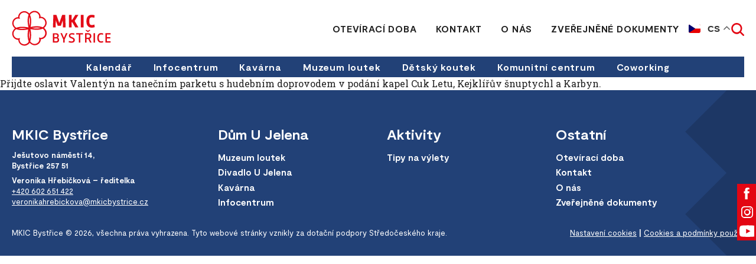

--- FILE ---
content_type: text/html; charset=UTF-8
request_url: https://visitbystrice.cz/event-location/benesov/
body_size: 8601
content:
<!DOCTYPE html>
<html lang="cs">

<head>
    <meta charset="utf-8">
    <meta name="viewport" content="width=device-width">
    <meta name="format-detection" content="telephone=no">

        <link rel="icon" type="image/svg+xml" href="https://visitbystrice.cz/wp-content/themes/mkic/favicons/favicon.svg">
    <link rel="icon" type="image/png" href="https://visitbystrice.cz/wp-content/themes/mkic/favicons/favicon.png">

    <link rel="preconnect" href="https://fonts.googleapis.com">
    <link rel="preconnect" href="https://fonts.gstatic.com" crossorigin />
    <link rel="preload" as="style" href="https://fonts.googleapis.com/css2?family=Roboto+Slab:wght@400;700&display=swap" />
    <link rel="stylesheet" href="https://fonts.googleapis.com/css2?family=Roboto+Slab:wght@400;700&display=swap" media="print" onload="this.media='all'" />
    <noscript>
        <link rel="stylesheet" href="https://fonts.googleapis.com/css2?family=Roboto+Slab:wght@400;700&display=swap" />
    </noscript>

    <title>Benešov &#8211; MKIC Bystřice</title>
<meta name='robots' content='max-image-preview:large' />
<link rel='dns-prefetch' href='//cdn.jsdelivr.net' />
<style id='wp-img-auto-sizes-contain-inline-css'>
img:is([sizes=auto i],[sizes^="auto," i]){contain-intrinsic-size:3000px 1500px}
/*# sourceURL=wp-img-auto-sizes-contain-inline-css */
</style>
<style id='wp-emoji-styles-inline-css'>

	img.wp-smiley, img.emoji {
		display: inline !important;
		border: none !important;
		box-shadow: none !important;
		height: 1em !important;
		width: 1em !important;
		margin: 0 0.07em !important;
		vertical-align: -0.1em !important;
		background: none !important;
		padding: 0 !important;
	}
/*# sourceURL=wp-emoji-styles-inline-css */
</style>
<link rel='stylesheet' id='wp-block-library-css' href='https://visitbystrice.cz/wp-includes/css/dist/block-library/style.min.css?ver=6.9' media='all' />
<style id='global-styles-inline-css'>
:root{--wp--preset--aspect-ratio--square: 1;--wp--preset--aspect-ratio--4-3: 4/3;--wp--preset--aspect-ratio--3-4: 3/4;--wp--preset--aspect-ratio--3-2: 3/2;--wp--preset--aspect-ratio--2-3: 2/3;--wp--preset--aspect-ratio--16-9: 16/9;--wp--preset--aspect-ratio--9-16: 9/16;--wp--preset--color--black: #000000;--wp--preset--color--cyan-bluish-gray: #abb8c3;--wp--preset--color--white: #ffffff;--wp--preset--color--pale-pink: #f78da7;--wp--preset--color--vivid-red: #cf2e2e;--wp--preset--color--luminous-vivid-orange: #ff6900;--wp--preset--color--luminous-vivid-amber: #fcb900;--wp--preset--color--light-green-cyan: #7bdcb5;--wp--preset--color--vivid-green-cyan: #00d084;--wp--preset--color--pale-cyan-blue: #8ed1fc;--wp--preset--color--vivid-cyan-blue: #0693e3;--wp--preset--color--vivid-purple: #9b51e0;--wp--preset--gradient--vivid-cyan-blue-to-vivid-purple: linear-gradient(135deg,rgb(6,147,227) 0%,rgb(155,81,224) 100%);--wp--preset--gradient--light-green-cyan-to-vivid-green-cyan: linear-gradient(135deg,rgb(122,220,180) 0%,rgb(0,208,130) 100%);--wp--preset--gradient--luminous-vivid-amber-to-luminous-vivid-orange: linear-gradient(135deg,rgb(252,185,0) 0%,rgb(255,105,0) 100%);--wp--preset--gradient--luminous-vivid-orange-to-vivid-red: linear-gradient(135deg,rgb(255,105,0) 0%,rgb(207,46,46) 100%);--wp--preset--gradient--very-light-gray-to-cyan-bluish-gray: linear-gradient(135deg,rgb(238,238,238) 0%,rgb(169,184,195) 100%);--wp--preset--gradient--cool-to-warm-spectrum: linear-gradient(135deg,rgb(74,234,220) 0%,rgb(151,120,209) 20%,rgb(207,42,186) 40%,rgb(238,44,130) 60%,rgb(251,105,98) 80%,rgb(254,248,76) 100%);--wp--preset--gradient--blush-light-purple: linear-gradient(135deg,rgb(255,206,236) 0%,rgb(152,150,240) 100%);--wp--preset--gradient--blush-bordeaux: linear-gradient(135deg,rgb(254,205,165) 0%,rgb(254,45,45) 50%,rgb(107,0,62) 100%);--wp--preset--gradient--luminous-dusk: linear-gradient(135deg,rgb(255,203,112) 0%,rgb(199,81,192) 50%,rgb(65,88,208) 100%);--wp--preset--gradient--pale-ocean: linear-gradient(135deg,rgb(255,245,203) 0%,rgb(182,227,212) 50%,rgb(51,167,181) 100%);--wp--preset--gradient--electric-grass: linear-gradient(135deg,rgb(202,248,128) 0%,rgb(113,206,126) 100%);--wp--preset--gradient--midnight: linear-gradient(135deg,rgb(2,3,129) 0%,rgb(40,116,252) 100%);--wp--preset--font-size--small: 13px;--wp--preset--font-size--medium: 20px;--wp--preset--font-size--large: 36px;--wp--preset--font-size--x-large: 42px;--wp--preset--spacing--20: 0.44rem;--wp--preset--spacing--30: 0.67rem;--wp--preset--spacing--40: 1rem;--wp--preset--spacing--50: 1.5rem;--wp--preset--spacing--60: 2.25rem;--wp--preset--spacing--70: 3.38rem;--wp--preset--spacing--80: 5.06rem;--wp--preset--shadow--natural: 6px 6px 9px rgba(0, 0, 0, 0.2);--wp--preset--shadow--deep: 12px 12px 50px rgba(0, 0, 0, 0.4);--wp--preset--shadow--sharp: 6px 6px 0px rgba(0, 0, 0, 0.2);--wp--preset--shadow--outlined: 6px 6px 0px -3px rgb(255, 255, 255), 6px 6px rgb(0, 0, 0);--wp--preset--shadow--crisp: 6px 6px 0px rgb(0, 0, 0);}:where(.is-layout-flex){gap: 0.5em;}:where(.is-layout-grid){gap: 0.5em;}body .is-layout-flex{display: flex;}.is-layout-flex{flex-wrap: wrap;align-items: center;}.is-layout-flex > :is(*, div){margin: 0;}body .is-layout-grid{display: grid;}.is-layout-grid > :is(*, div){margin: 0;}:where(.wp-block-columns.is-layout-flex){gap: 2em;}:where(.wp-block-columns.is-layout-grid){gap: 2em;}:where(.wp-block-post-template.is-layout-flex){gap: 1.25em;}:where(.wp-block-post-template.is-layout-grid){gap: 1.25em;}.has-black-color{color: var(--wp--preset--color--black) !important;}.has-cyan-bluish-gray-color{color: var(--wp--preset--color--cyan-bluish-gray) !important;}.has-white-color{color: var(--wp--preset--color--white) !important;}.has-pale-pink-color{color: var(--wp--preset--color--pale-pink) !important;}.has-vivid-red-color{color: var(--wp--preset--color--vivid-red) !important;}.has-luminous-vivid-orange-color{color: var(--wp--preset--color--luminous-vivid-orange) !important;}.has-luminous-vivid-amber-color{color: var(--wp--preset--color--luminous-vivid-amber) !important;}.has-light-green-cyan-color{color: var(--wp--preset--color--light-green-cyan) !important;}.has-vivid-green-cyan-color{color: var(--wp--preset--color--vivid-green-cyan) !important;}.has-pale-cyan-blue-color{color: var(--wp--preset--color--pale-cyan-blue) !important;}.has-vivid-cyan-blue-color{color: var(--wp--preset--color--vivid-cyan-blue) !important;}.has-vivid-purple-color{color: var(--wp--preset--color--vivid-purple) !important;}.has-black-background-color{background-color: var(--wp--preset--color--black) !important;}.has-cyan-bluish-gray-background-color{background-color: var(--wp--preset--color--cyan-bluish-gray) !important;}.has-white-background-color{background-color: var(--wp--preset--color--white) !important;}.has-pale-pink-background-color{background-color: var(--wp--preset--color--pale-pink) !important;}.has-vivid-red-background-color{background-color: var(--wp--preset--color--vivid-red) !important;}.has-luminous-vivid-orange-background-color{background-color: var(--wp--preset--color--luminous-vivid-orange) !important;}.has-luminous-vivid-amber-background-color{background-color: var(--wp--preset--color--luminous-vivid-amber) !important;}.has-light-green-cyan-background-color{background-color: var(--wp--preset--color--light-green-cyan) !important;}.has-vivid-green-cyan-background-color{background-color: var(--wp--preset--color--vivid-green-cyan) !important;}.has-pale-cyan-blue-background-color{background-color: var(--wp--preset--color--pale-cyan-blue) !important;}.has-vivid-cyan-blue-background-color{background-color: var(--wp--preset--color--vivid-cyan-blue) !important;}.has-vivid-purple-background-color{background-color: var(--wp--preset--color--vivid-purple) !important;}.has-black-border-color{border-color: var(--wp--preset--color--black) !important;}.has-cyan-bluish-gray-border-color{border-color: var(--wp--preset--color--cyan-bluish-gray) !important;}.has-white-border-color{border-color: var(--wp--preset--color--white) !important;}.has-pale-pink-border-color{border-color: var(--wp--preset--color--pale-pink) !important;}.has-vivid-red-border-color{border-color: var(--wp--preset--color--vivid-red) !important;}.has-luminous-vivid-orange-border-color{border-color: var(--wp--preset--color--luminous-vivid-orange) !important;}.has-luminous-vivid-amber-border-color{border-color: var(--wp--preset--color--luminous-vivid-amber) !important;}.has-light-green-cyan-border-color{border-color: var(--wp--preset--color--light-green-cyan) !important;}.has-vivid-green-cyan-border-color{border-color: var(--wp--preset--color--vivid-green-cyan) !important;}.has-pale-cyan-blue-border-color{border-color: var(--wp--preset--color--pale-cyan-blue) !important;}.has-vivid-cyan-blue-border-color{border-color: var(--wp--preset--color--vivid-cyan-blue) !important;}.has-vivid-purple-border-color{border-color: var(--wp--preset--color--vivid-purple) !important;}.has-vivid-cyan-blue-to-vivid-purple-gradient-background{background: var(--wp--preset--gradient--vivid-cyan-blue-to-vivid-purple) !important;}.has-light-green-cyan-to-vivid-green-cyan-gradient-background{background: var(--wp--preset--gradient--light-green-cyan-to-vivid-green-cyan) !important;}.has-luminous-vivid-amber-to-luminous-vivid-orange-gradient-background{background: var(--wp--preset--gradient--luminous-vivid-amber-to-luminous-vivid-orange) !important;}.has-luminous-vivid-orange-to-vivid-red-gradient-background{background: var(--wp--preset--gradient--luminous-vivid-orange-to-vivid-red) !important;}.has-very-light-gray-to-cyan-bluish-gray-gradient-background{background: var(--wp--preset--gradient--very-light-gray-to-cyan-bluish-gray) !important;}.has-cool-to-warm-spectrum-gradient-background{background: var(--wp--preset--gradient--cool-to-warm-spectrum) !important;}.has-blush-light-purple-gradient-background{background: var(--wp--preset--gradient--blush-light-purple) !important;}.has-blush-bordeaux-gradient-background{background: var(--wp--preset--gradient--blush-bordeaux) !important;}.has-luminous-dusk-gradient-background{background: var(--wp--preset--gradient--luminous-dusk) !important;}.has-pale-ocean-gradient-background{background: var(--wp--preset--gradient--pale-ocean) !important;}.has-electric-grass-gradient-background{background: var(--wp--preset--gradient--electric-grass) !important;}.has-midnight-gradient-background{background: var(--wp--preset--gradient--midnight) !important;}.has-small-font-size{font-size: var(--wp--preset--font-size--small) !important;}.has-medium-font-size{font-size: var(--wp--preset--font-size--medium) !important;}.has-large-font-size{font-size: var(--wp--preset--font-size--large) !important;}.has-x-large-font-size{font-size: var(--wp--preset--font-size--x-large) !important;}
/*# sourceURL=global-styles-inline-css */
</style>

<style id='classic-theme-styles-inline-css'>
/*! This file is auto-generated */
.wp-block-button__link{color:#fff;background-color:#32373c;border-radius:9999px;box-shadow:none;text-decoration:none;padding:calc(.667em + 2px) calc(1.333em + 2px);font-size:1.125em}.wp-block-file__button{background:#32373c;color:#fff;text-decoration:none}
/*# sourceURL=/wp-includes/css/classic-themes.min.css */
</style>
<link rel='stylesheet' id='lbwps-styles-photoswipe5-main-css' href='https://visitbystrice.cz/wp-content/plugins/lightbox-photoswipe/assets/ps5/styles/main.css?ver=5.1.6' media='all' />
<link rel='stylesheet' id='cff-css' href='https://visitbystrice.cz/wp-content/plugins/custom-facebook-feed-pro/assets/css/cff-style.min.css?ver=4.6.5' media='all' />
<link rel='stylesheet' id='main-style-css' href='https://visitbystrice.cz/wp-content/themes/mkic/css/style.css?ver=1732872637' media='all' />
<link rel='stylesheet' id='cookies-style-css' href='https://cdn.jsdelivr.net/gh/orestbida/cookieconsent@v3.0.0/dist/cookieconsent.css?ver=3.0.0' media='all' />
<link rel='stylesheet' id='cookies-custom-style-css' href='https://visitbystrice.cz/wp-content/themes/mkic/cookies/custom-styles.css?ver=1732872637' media='all' />
<script src="https://visitbystrice.cz/wp-includes/js/jquery/jquery.min.js?ver=3.7.1" id="jquery-core-js"></script>
<script src="https://visitbystrice.cz/wp-includes/js/jquery/jquery-migrate.min.js?ver=3.4.1" id="jquery-migrate-js"></script>
<script id="wpstg-global-js-extra">
var wpstg = {"nonce":"3feb147995"};
//# sourceURL=wpstg-global-js-extra
</script>
<script src="https://visitbystrice.cz/wp-content/plugins/wp-staging-pro/assets/js/dist/wpstg-blank-loader.min.js?ver=6.9" id="wpstg-global-js"></script>
<link rel="https://api.w.org/" href="https://visitbystrice.cz/wp-json/" /><link rel="alternate" title="JSON" type="application/json" href="https://visitbystrice.cz/wp-json/wp/v2/event-location/11" /><!-- Custom Facebook Feed JS vars -->
<script type="text/javascript">
var cffsiteurl = "https://visitbystrice.cz/wp-content/plugins";
var cffajaxurl = "https://visitbystrice.cz/wp-admin/admin-ajax.php";


var cfflinkhashtags = "false";
</script>

    <script>
window.dataLayer = window.dataLayer || [];
function gtag(){dataLayer.push(arguments);}

gtag('consent', 'default', {
    'ad_storage'              : 'denied',
    'analytics_storage'       : 'denied',
    'functionality_storage'   : 'denied',
    'security_storage'        : 'denied',
    'personalization_storage' : 'denied'
});
</script>

<!-- Google Tag Manager -->
<script>(function(w,d,s,l,i){w[l]=w[l]||[];w[l].push({'gtm.start':
new Date().getTime(),event:'gtm.js'});var f=d.getElementsByTagName(s)[0],
j=d.createElement(s),dl=l!='dataLayer'?'&l='+l:'';j.async=true;j.src=
'https://www.googletagmanager.com/gtm.js?id='+i+dl;f.parentNode.insertBefore(j,f);
})(window,document,'script','dataLayer','GTM-NZ93W99K');</script>
<!-- End Google Tag Manager -->

<script type="text/plain" data-category="analytics">
    gtag('consent', 'update', {
        'analytics_storage': 'granted'
    });
</script>

<script type="text/plain" data-category="marketing">
    gtag('consent', 'update', {
        'ad_storage': 'granted'
    });
</script>
</head>

<body class="archive tax-event-location term-benesov term-11 wp-theme-mkic custom-cookies-theme">

    <!-- Google Tag Manager (noscript) -->
<noscript><iframe src="https://www.googletagmanager.com/ns.html?id=GTM-W5LX3RB"
height="0" width="0" style="display:none;visibility:hidden"></iframe></noscript>
<!-- End Google Tag Manager (noscript) -->
    <div class="js-info-bar"></div>

    <header class="top-bar">
        <div class="top-bar__content content content--bigger">

                                        <a href="https://visitbystrice.cz" class="top-bar__logo">
                    <img src="https://visitbystrice.cz/wp-content/uploads/2023/08/logo.svg" class="attachment-full size-full" alt="" decoding="async" />                </a>
            
            <div class="top-bar__right">
                <ul class="top-bar__menu" role="menu">
                    <li id="menu-item-726" class="menu-item menu-item-type-post_type menu-item-object-page menu-item-726"><a href="https://visitbystrice.cz/otviraci-doba/">Otevírací doba</a></li>
<li id="menu-item-81" class="menu-item menu-item-type-post_type menu-item-object-page menu-item-81"><a href="https://visitbystrice.cz/kontakt/">Kontakt</a></li>
<li id="menu-item-716" class="menu-item menu-item-type-post_type menu-item-object-page menu-item-716"><a href="https://visitbystrice.cz/test-stranky/">O nás</a></li>
<li id="menu-item-3025" class="menu-item menu-item-type-post_type menu-item-object-page menu-item-3025"><a href="https://visitbystrice.cz/zverejnene-dokumenty/">Zveřejněné dokumenty</a></li>
                </ul>

                <div class="top-bar__languages-search">
                    
                    <div class="gtranslate_wrapper" id="gt-wrapper-74169339"></div>

                    <div class="top-bar__search js-open-search"></div>

                    <div class="top-bar__mobile-menu js-open-mobile-menu">
                        <div class="top-bar__mobile-menu-text">Menu</div>
                        <div class="top-bar__hamburger"><span></span><span></span><span></span></div>
                    </div>
                </div>

            </div>
        </div>

        <form role="search" method="GET" class="search-form js-search" action="https://visitbystrice.cz/">
            <div class="content content--bigger">
                <div class="search-form__inputs">
                    <input type="search" name="s" class="search-form__input" placeholder="Hledaný výraz..." value="" id="search-input" required>
                    <button type="submit" class="search-form__button">Vyhledat</button>
                </div>
            </div>
        </form>

    </header>

    <div class="sub-menu">
        <div class="content content--bigger">
            <ul class="sub-menu__menu" role="menu">
                <li id="menu-item-891" class="menu-item menu-item-type-post_type_archive menu-item-object-events menu-item-891"><a href="https://visitbystrice.cz/events/">Kalendář</a></li>
<li id="menu-item-36" class="menu-item menu-item-type-post_type menu-item-object-page menu-item-36"><a href="https://visitbystrice.cz/infocentrum/">Infocentrum</a></li>
<li id="menu-item-37" class="menu-item menu-item-type-post_type menu-item-object-page menu-item-37"><a href="https://visitbystrice.cz/kavarna/">Kavárna</a></li>
<li id="menu-item-39" class="menu-item menu-item-type-post_type menu-item-object-page menu-item-39"><a href="https://visitbystrice.cz/muzeum-loutek/">Muzeum loutek</a></li>
<li id="menu-item-890" class="menu-item menu-item-type-post_type menu-item-object-page menu-item-890"><a href="https://visitbystrice.cz/detsky-koutek/">Dětský koutek</a></li>
<li id="menu-item-1955" class="menu-item menu-item-type-post_type menu-item-object-page menu-item-1955"><a href="https://visitbystrice.cz/komunitni-centrum/">Komunitní centrum</a></li>
<li id="menu-item-3701" class="menu-item menu-item-type-post_type menu-item-object-page menu-item-3701"><a href="https://visitbystrice.cz/coworking/">Coworking</a></li>
            </ul>
        </div>
    </div>

    <div class="mobile-menu js-mobile-menu">
        <div class="mobile-menu__content-wrapper">
            <div class="mobile-menu__close js-close-mobile-menu"></div>

            <ul class="mobile-menu__menu" role="menu">
                <li class="menu-item menu-item-type-post_type menu-item-object-page menu-item-726"><a href="https://visitbystrice.cz/otviraci-doba/">Otevírací doba</a></li>
<li class="menu-item menu-item-type-post_type menu-item-object-page menu-item-81"><a href="https://visitbystrice.cz/kontakt/">Kontakt</a></li>
<li class="menu-item menu-item-type-post_type menu-item-object-page menu-item-716"><a href="https://visitbystrice.cz/test-stranky/">O nás</a></li>
<li class="menu-item menu-item-type-post_type menu-item-object-page menu-item-3025"><a href="https://visitbystrice.cz/zverejnene-dokumenty/">Zveřejněné dokumenty</a></li>
            </ul>

        </div>
    </div>
    <main class="main">

        <p>Přijdte oslavit Valent&yacute;n na tanečn&iacute;m parketu s&nbsp;hudebn&iacute;m doprovodem v&nbsp;pod&aacute;n&iacute; kapel Cuk Letu, Kejkl&iacute;řův &scaron;nuptychl a&nbsp;Karbyn.</p>

    </main>

		<footer class="footer pattern-right">
			<div class="footer__top">
				<div class="content content--regular">

					<div class="footer__columns">

																			<div class="footer__column">
								<h6 class="footer__title">MKIC Bystřice</h6>
<p>Ješutovo náměstí 14,<br />
Bystřice 257&nbsp;51</p>
<p>Veronika Hřebíčková &#8211; ředitelka<br />
<a href="tel:+420602651422">+420&nbsp;602&nbsp;651&nbsp;422</a><br />
<a href="mailto:veronikahrebickova@mkicbystrice.cz">veronikahrebickova@mkicbystrice.cz</a></p>
							</div>
						
						<div class="footer__menu"><h6 class="footer__title">Dům U Jelena</h6><ul role="menu"><li id="menu-item-78" class="menu-item menu-item-type-post_type menu-item-object-page menu-item-78"><a href="https://visitbystrice.cz/muzeum-loutek/">Muzeum loutek</a></li>
<li id="menu-item-712" class="menu-item menu-item-type-post_type menu-item-object-page menu-item-712"><a href="https://visitbystrice.cz/divadlo-u-jelena/">Divadlo U&nbsp;Jelena</a></li>
<li id="menu-item-713" class="menu-item menu-item-type-post_type menu-item-object-page menu-item-713"><a href="https://visitbystrice.cz/kavarna/">Kavárna</a></li>
<li id="menu-item-714" class="menu-item menu-item-type-post_type menu-item-object-page menu-item-714"><a href="https://visitbystrice.cz/infocentrum/">Infocentrum</a></li>
</ul></div><div class="footer__menu"><h6 class="footer__title">Aktivity</h6><ul role="menu"><li id="menu-item-715" class="menu-item menu-item-type-post_type menu-item-object-page menu-item-715"><a href="https://visitbystrice.cz/tipy-na-vylety/">Tipy na výlety</a></li>
</ul></div><div class="footer__menu"><h6 class="footer__title">Ostatní</h6><ul role="menu"><li class="menu-item menu-item-type-post_type menu-item-object-page menu-item-726"><a href="https://visitbystrice.cz/otviraci-doba/">Otevírací doba</a></li>
<li class="menu-item menu-item-type-post_type menu-item-object-page menu-item-81"><a href="https://visitbystrice.cz/kontakt/">Kontakt</a></li>
<li class="menu-item menu-item-type-post_type menu-item-object-page menu-item-716"><a href="https://visitbystrice.cz/test-stranky/">O nás</a></li>
<li class="menu-item menu-item-type-post_type menu-item-object-page menu-item-3025"><a href="https://visitbystrice.cz/zverejnene-dokumenty/">Zveřejněné dokumenty</a></li>
</ul></div>
					</div>

				</div>
			</div>

			<div class="footer__bottom">
				<div class="content content--regular">
																<p class="footer__copyright">MKIC Bystřice © 2026, všechna práva vyhrazena. Tyto webové stránky vznikly za dotační podpory Středočeského kraje.</p>
					
											    <div class="footer__links">
        <p>
            <a href="#" data-cc="show-preferencesModal">Nastavení cookies</a>
             | <a href="https://visitbystrice.cz/cookies-a-podminky-pouziti/">Cookies a podmínky použití</a>        </p>
    </div>
    									</div>
			</div>
		</footer>

							<div class="socials">

									<a href="https://www.facebook.com/hashtag/mkicbystrice" title="Sledujte nás na Facebooku" target="_blank" class="socials__social socials__social--facebook">
						<svg xmlns="http://www.w3.org/2000/svg" width="10" height="21">
							<path fill="var(--svg-color)" fill-rule="evenodd" d="M9.81 6.538H6.651V4.441c0-.788.516-.972.879-.972h2.229V.7L6.689.4C3.282.4 2.506 2.577 2.506 4.23v2.308H.536v3.567h1.97v10.096h4.145V10.105h2.797l.362-3.567Z" />
						</svg>
					</a>
				
									<a href="https://www.instagram.com/explore/search/keyword/?q=%23mkicbystrice" title="Mrkejte na náš instáč" target="_blank" class="socials__social socials__social--instagram">
						<svg xmlns="http://www.w3.org/2000/svg" width="21" height="20">
							<path fill="var(--svg-color)" fill-rule="evenodd" d="M19.259 18.383a5.717 5.717 0 0 1-3.899 1.569H6.829c-1.649 0-3.097-.523-4.184-1.569C1.519 17.297.956 15.809.956 14.79V5.832C.956 2.332 3.289 0 6.789 0h8.971c1.005 0 2.494.562 3.54 1.649 1.046 1.045 1.609 2.494 1.609 4.183v8.287c0 1.73-.563 3.218-1.65 4.264Zm-.12-12.551c0-1.166-.403-2.172-.609-2.896-1.202-.724-2.207-1.086-3.414-1.086H6.829c-1.207 0-2.253.362-2.936 1.046-.725.724-1.087 1.729-1.087 2.936v8.958c0 .536.362 1.542 1.087 2.77.724.179 1.729.542 2.936.542h8.531c.882 0 1.888-.363 2.612-.542.724-1.188 1.167-2.194 1.167-3.441V5.832Zm-2.856 0a1.166 1.166 0 0 1-1.167-1.166c0-.456.522-1.167 1.167-1.167.644 0 1.166.711 1.166 1.167 0 .644-.522 1.166-1.166 1.166ZM10.932 15.84c-2.172 0-5.149-3.049-5.149-5.905 0-2.145 2.333-5.149 5.149-5.149s5.878 2.333 5.878 5.149-3.022 5.905-5.878 5.905Zm0-9.203a3.313 3.313 0 0 0-3.298 3.298 3.313 3.313 0 0 0 3.298 3.299 3.313 3.313 0 0 0 3.299-3.299 3.313 3.313 0 0 0-3.299-3.298Z" />
						</svg>
					</a>
				
				
									<a href="https://www.youtube.com/@mkicbystrice1224" title="YouTube kanál" target="_blank" class="socials__social socials__social--youtube">
						<svg xmlns="http://www.w3.org/2000/svg" width="29" height="20">
							<path fill="var(--svg-color)" fill-rule="evenodd" d="M28.162 3.426A3.494 3.494 0 0 0 25.703.951C23.534.365 14.837.365 14.837.365S6.139.365 3.97.951a3.494 3.494 0 0 0-2.459 2.475C.93 5.61.93 10.166.93 10.166s0 4.556.581 6.74c.32 1.204 1.262 2.294 2.459 2.436 2.169.585 10.867.585 10.867.585s8.697 0 10.866-.585c1.197-.142 2.139-1.232 2.459-2.436.581-2.184.581-6.74.581-6.74s0-4.556-.581-6.74Zm-16.17 10.876V6.29l7.269 3.876-7.269 4.136Z" />
						</svg>
					</a>
				
			</div>
		
		<script type="speculationrules">
{"prefetch":[{"source":"document","where":{"and":[{"href_matches":"/*"},{"not":{"href_matches":["/wp-*.php","/wp-admin/*","/wp-content/uploads/*","/wp-content/*","/wp-content/plugins/*","/wp-content/themes/mkic/*","/*\\?(.+)"]}},{"not":{"selector_matches":"a[rel~=\"nofollow\"]"}},{"not":{"selector_matches":".no-prefetch, .no-prefetch a"}}]},"eagerness":"conservative"}]}
</script>
<script id="lbwps-photoswipe5-js-extra">
var lbwpsOptions = {"label_facebook":"Sd\u00edlet na Facebooku","label_twitter":"Sd\u00edlet na Twitteru","label_pinterest":"P\u0159ipnout na Pintereset","label_download":"St\u00e1hnout obr\u00e1zek","label_copyurl":"Kop\u00edrovat URL obr\u00e1zku","label_ui_close":"Zav\u0159\u00edt [Esc]","label_ui_zoom":"P\u0159ibl\u00ed\u017eit","label_ui_prev":"P\u0159edchoz\u00ed [\u2190]","label_ui_next":"N\u00e1sleduj\u00edc\u00ed [\u2192]","label_ui_error":"The image cannot be loaded","label_ui_fullscreen":"Toggle fullscreen [F]","share_facebook":"1","share_twitter":"1","share_pinterest":"1","share_download":"1","share_direct":"0","share_copyurl":"0","close_on_drag":"1","history":"1","show_counter":"1","show_fullscreen":"1","show_zoom":"1","show_caption":"1","loop":"1","pinchtoclose":"1","taptotoggle":"1","close_on_click":"1","fulldesktop":"0","use_alt":"0","usecaption":"1","desktop_slider":"1","share_custom_label":"","share_custom_link":"","wheelmode":"zoom","spacing":"12","idletime":"4000","hide_scrollbars":"1","caption_type":"overlay","bg_opacity":"100","padding_left":"0","padding_top":"0","padding_right":"0","padding_bottom":"0"};
//# sourceURL=lbwps-photoswipe5-js-extra
</script>
<script type="module" src="https://visitbystrice.cz/wp-content/plugins/lightbox-photoswipe/assets/ps5/frontend.min.js?ver=5.1.6"></script><script id="cffscripts-js-extra">
var cffOptions = {"placeholder":"https://visitbystrice.cz/wp-content/plugins/custom-facebook-feed-pro/assets/img/placeholder.png","resized_url":"https://visitbystrice.cz/wp-content/uploads/sb-facebook-feed-images/","nonce":"e78bf11b25"};
//# sourceURL=cffscripts-js-extra
</script>
<script src="https://visitbystrice.cz/wp-content/plugins/custom-facebook-feed-pro/assets/js/cff-scripts.min.js?ver=4.6.5" id="cffscripts-js"></script>
<script id="main-script-js-extra">
var ajax_stuff = {"ajaxurl":"https://visitbystrice.cz/wp-admin/admin-ajax.php"};
//# sourceURL=main-script-js-extra
</script>
<script src="https://visitbystrice.cz/wp-content/themes/mkic/js/main.js?ver=1732872637" id="main-script-js"></script>
<script id="cookies-config-js-extra">
var url = {"templateUrl":"https://visitbystrice.cz/wp-content/themes/mkic/cookies","domainName":"visitbystrice.cz","cookiesPage":"https://visitbystrice.cz/cookies-a-podminky-pouziti/"};
//# sourceURL=cookies-config-js-extra
</script>
<script type="module" src="https://visitbystrice.cz/wp-content/themes/mkic/cookies/cookieconsent-config.js?ver=1732872637" id="cookies-config"></script>
<script id="gt_widget_script_74169339-js-before">
window.gtranslateSettings = /* document.write */ window.gtranslateSettings || {};window.gtranslateSettings['74169339'] = {"default_language":"cs","languages":["cs","en","fr","de","it","ru","es"],"url_structure":"none","detect_browser_language":1,"flag_style":"2d","wrapper_selector":"#gt-wrapper-74169339","alt_flags":[],"float_switcher_open_direction":"bottom","switcher_horizontal_position":"inline","flags_location":"\/wp-content\/plugins\/gtranslate\/flags\/"};
//# sourceURL=gt_widget_script_74169339-js-before
</script><script src="https://visitbystrice.cz/wp-content/plugins/gtranslate/js/float.js?ver=6.9" data-no-optimize="1" data-no-minify="1" data-gt-orig-url="/event-location/benesov/" data-gt-orig-domain="visitbystrice.cz" data-gt-widget-id="74169339" defer></script><script id="wp-emoji-settings" type="application/json">
{"baseUrl":"https://s.w.org/images/core/emoji/17.0.2/72x72/","ext":".png","svgUrl":"https://s.w.org/images/core/emoji/17.0.2/svg/","svgExt":".svg","source":{"concatemoji":"https://visitbystrice.cz/wp-includes/js/wp-emoji-release.min.js?ver=6.9"}}
</script>
<script type="module">
/*! This file is auto-generated */
const a=JSON.parse(document.getElementById("wp-emoji-settings").textContent),o=(window._wpemojiSettings=a,"wpEmojiSettingsSupports"),s=["flag","emoji"];function i(e){try{var t={supportTests:e,timestamp:(new Date).valueOf()};sessionStorage.setItem(o,JSON.stringify(t))}catch(e){}}function c(e,t,n){e.clearRect(0,0,e.canvas.width,e.canvas.height),e.fillText(t,0,0);t=new Uint32Array(e.getImageData(0,0,e.canvas.width,e.canvas.height).data);e.clearRect(0,0,e.canvas.width,e.canvas.height),e.fillText(n,0,0);const a=new Uint32Array(e.getImageData(0,0,e.canvas.width,e.canvas.height).data);return t.every((e,t)=>e===a[t])}function p(e,t){e.clearRect(0,0,e.canvas.width,e.canvas.height),e.fillText(t,0,0);var n=e.getImageData(16,16,1,1);for(let e=0;e<n.data.length;e++)if(0!==n.data[e])return!1;return!0}function u(e,t,n,a){switch(t){case"flag":return n(e,"\ud83c\udff3\ufe0f\u200d\u26a7\ufe0f","\ud83c\udff3\ufe0f\u200b\u26a7\ufe0f")?!1:!n(e,"\ud83c\udde8\ud83c\uddf6","\ud83c\udde8\u200b\ud83c\uddf6")&&!n(e,"\ud83c\udff4\udb40\udc67\udb40\udc62\udb40\udc65\udb40\udc6e\udb40\udc67\udb40\udc7f","\ud83c\udff4\u200b\udb40\udc67\u200b\udb40\udc62\u200b\udb40\udc65\u200b\udb40\udc6e\u200b\udb40\udc67\u200b\udb40\udc7f");case"emoji":return!a(e,"\ud83e\u1fac8")}return!1}function f(e,t,n,a){let r;const o=(r="undefined"!=typeof WorkerGlobalScope&&self instanceof WorkerGlobalScope?new OffscreenCanvas(300,150):document.createElement("canvas")).getContext("2d",{willReadFrequently:!0}),s=(o.textBaseline="top",o.font="600 32px Arial",{});return e.forEach(e=>{s[e]=t(o,e,n,a)}),s}function r(e){var t=document.createElement("script");t.src=e,t.defer=!0,document.head.appendChild(t)}a.supports={everything:!0,everythingExceptFlag:!0},new Promise(t=>{let n=function(){try{var e=JSON.parse(sessionStorage.getItem(o));if("object"==typeof e&&"number"==typeof e.timestamp&&(new Date).valueOf()<e.timestamp+604800&&"object"==typeof e.supportTests)return e.supportTests}catch(e){}return null}();if(!n){if("undefined"!=typeof Worker&&"undefined"!=typeof OffscreenCanvas&&"undefined"!=typeof URL&&URL.createObjectURL&&"undefined"!=typeof Blob)try{var e="postMessage("+f.toString()+"("+[JSON.stringify(s),u.toString(),c.toString(),p.toString()].join(",")+"));",a=new Blob([e],{type:"text/javascript"});const r=new Worker(URL.createObjectURL(a),{name:"wpTestEmojiSupports"});return void(r.onmessage=e=>{i(n=e.data),r.terminate(),t(n)})}catch(e){}i(n=f(s,u,c,p))}t(n)}).then(e=>{for(const n in e)a.supports[n]=e[n],a.supports.everything=a.supports.everything&&a.supports[n],"flag"!==n&&(a.supports.everythingExceptFlag=a.supports.everythingExceptFlag&&a.supports[n]);var t;a.supports.everythingExceptFlag=a.supports.everythingExceptFlag&&!a.supports.flag,a.supports.everything||((t=a.source||{}).concatemoji?r(t.concatemoji):t.wpemoji&&t.twemoji&&(r(t.twemoji),r(t.wpemoji)))});
//# sourceURL=https://visitbystrice.cz/wp-includes/js/wp-emoji-loader.min.js
</script>

		
		</body>

		</html>

--- FILE ---
content_type: image/svg+xml
request_url: https://visitbystrice.cz/wp-content/themes/mkic/img/svg/pattern.svg
body_size: 203
content:
<svg xmlns="http://www.w3.org/2000/svg" width="359" height="839"><path fill-rule="evenodd" d="M.436 210.69 210.459.952V.589L358.698.428l-.33 837.892-148.239-.128.001-.364L.271 628.256l209.15-208.865L.436 210.69Z" opacity=".15"/></svg>

--- FILE ---
content_type: text/javascript
request_url: https://visitbystrice.cz/wp-content/themes/mkic/js/main.js?ver=1732872637
body_size: 2901
content:
/* ------------------- */
/* --- Scrollování --- */
/* ------------------- */

const currURL = window.location.href.split("#")[0];
let link = document.querySelectorAll('a[href*="#"]:not([href="#"]):not(.js-no-scroll)');

for (let i = 0; i < link.length; i++) {
  link[i].addEventListener("click", function (e) {
    let url = this.href.split("#")[0];

    if (currURL == url) {
      e.preventDefault();

      let target = this.hash.split("#")[1];
      target = document.getElementById(target);

      if (target) {
        let posY = target.getBoundingClientRect().top + window.scrollY;
        scrollToSmoothly(posY, 0);
      }
    }
  });
}

function scrollToSmoothly(pos, time) {
var currentPos = window.pageYOffset;
var start = null;
if (time == null) time = 500;
(pos = +pos), (time = +time);
window.requestAnimationFrame(function step(currentTime) {
    start = !start ? currentTime : start;
    var progress = currentTime - start;
    if (currentPos < pos) {
    window.scrollTo({
        top: ((pos - currentPos) * progress) / time + currentPos,
        left: 0,
        behavior: "smooth",
    });
    } else {
    window.scrollTo({
        top: currentPos - ((currentPos - pos) * progress) / time,
        left: 0,
        behavior: "smooth",
    });
    }

    if (progress < time) {
        window.requestAnimationFrame(step);
    } else {
        window.scrollTo({
            top: pos,
            left: 0,
            behavior: "smooth"
        });
    }
});
}



// /* ---------------- */
// /* --- Parallax --- */
// /* ---------------- */
//
// var options = {
//   rootMargin: "50px 0px",
//   treshold: 0,
// };
//
// var parallaxObserver = new IntersectionObserver((entries) => {
//   entries.forEach((entry) => {
//
//     const section = entry.target;
//
//     if (entry.isIntersecting) {
//
//
//       let parallaxElements = section.querySelectorAll(".js-parallax");
//
//       function parallax() {
//         for (let i = 0; i < parallaxElements.length; i++) {
//           const el = parallaxElements[i];
//           const speed = el.getAttribute("data-speed");
//           const direction = el.getAttribute("data-direction");
//
//           animationLoop(el, speed, direction);
//         }
//       }
//
//       function animationLoop(el, speed, direction) {
//         let elPos = el.getBoundingClientRect().top;
//         let difference = 0 - elPos;
//
//         if (direction !== null) {
//           el.style.transform = `translate3d(${elPos * speed}px, 0px, 0px)`;
//         } else {
//           el.style.transform = `translate3d(0px, ${elPos * speed}px, 0px)`;
//         }
//         elPos += difference;
//
//       }
//
//       document.addEventListener("scroll", parallax);
//
//       parallax();
//
//     }
//   });
// }, options);
//
// var parallaxSections = document.querySelectorAll(".js-parallax-wrapper");
// parallaxSections.forEach((el) => {
//   parallaxObserver.observe(el);
// });



// /* -------------- */
// /* --- Splide --- */
// /* -------------- */
//
// document.addEventListener("DOMContentLoaded", function () {
//
//   // Hero
//   let name = ".js-gallery";
//   if (document.querySelector(name) != null) {
//     var sliderSplide = new Splide(name, {
//       type: "loop",
//       // perPage: 1,
//       speed: 1000,
//       arrows: true,
//       pagination: false,
//       updateOnMove: true,
//       drag: "free",
//       snap: true,
//       focus: "center",
//       //   autoWidth: true,
//       trimSpace: false,
//       autoplay: true,
//       autoWidth: true,
//       // height: '60rem',
//     });
//     sliderSplide.mount();
//   }
//
// });
//
//
//
//
// /* ---------------------- */
// /* --- Animace prvnků --- */
// /* ---------------------- */
//
// let animationItems = document.querySelectorAll('.js-show-items__item, .js-show-items');
//
// // Skrytí všech prvků
// animationItems.forEach((element) => {
//
//     element.style.transitionDuration = '0s';
//     element.classList.add('hidden');
//     element.style.transitionDuration = '';
//
// })
//
// function showHiddenItems() {
//
//     let itemsObserver = new IntersectionObserver((entries, observer) => {
//         entries.forEach(entry => {
//
//             if (entry.isIntersecting) {
//
//
//                 let children = entry.target.querySelectorAll('.js-show-items__item')
//
//                 if (children.length > 0) {
//
//                     let n = 1
//                     for (let i = 0; i < children.length; i++) {
//                         n++
//
//                         function showItems() {
//                             interval = setInterval(function () {
//                                 children[i].classList.remove('hidden')
//                                 // children[i].classList.add('visible')
//                             }, n * 200)
//                         }
//                         showItems()
//
//                     }
//
//                     // Unobserve již zobrazený element
//                     itemsObserver.unobserve(entry.target)
//
//                 } else {
//
//                     // entry.target.classList.add('visible')
//
//                 }
//
//                 entry.target.classList.remove('hidden')
//             }
//
//         })
//     }, { rootMargin: "-50px 0px", treshold: 0.15, })
//
//     document.querySelectorAll('.js-show-items').forEach(el => {
//         itemsObserver.observe(el)
//     })
//
// }
//
// showHiddenItems();


/* ------------------- */
/* --- Mobile MENU --- */
/* ------------------- */

const openMenuBtn = document.querySelector('.js-open-mobile-menu');
const closeMenuBtn = document.querySelector('.js-close-mobile-menu');
const mobileMenu = document.querySelector('.js-mobile-menu');

if (mobileMenu != null) {

    openMenuBtn.addEventListener('click', function() {

        mobileMenu.classList.add('visible');
        openMenuBtn.classList.add('active');

    });

    closeMenuBtn.addEventListener('click', function() {

        mobileMenu.classList.remove('visible');
        openMenuBtn.classList.remove('active');

    });

    let allMenuItems = mobileMenu.querySelectorAll('a');
    for (var i = 0; i < allMenuItems.length; i++) {
        allMenuItems[i].addEventListener('click', () => {
            mobileMenu.classList.remove('visible');
            openMenuBtn.classList.remove('active');
        })
    }

    // Po kliknutí na položku menu
    let menuItems = mobileMenu.querySelectorAll('.menu-item-has-children');


    for (var i = 0; i < menuItems.length; i++) {

        // Přidá ovládací prvek
        let el = document.createElement('span');
        el.classList.add('open-submenu');
        menuItems[i].append(el);

        el.addEventListener('click', (item) => {

            item.target.classList.toggle('active');

            let submenu = item.target.parentElement.querySelector('.sub-menu');
            let elHeight = submenu.scrollHeight;

            if (submenu.classList.contains('visible'))
            {
                submenu.classList.toggle('visible');
                setTimeout(function() {
                    submenu.style.height = 0;
                }, 50);
            }
            else
            {
                submenu.style.height = elHeight + 'px';
                setTimeout(function() {
                    submenu.classList.toggle('visible');
                }, 50);
            }

        });
    }

}





// /* ---------------- */
// /* --- Parallax --- */
// /* ---------------- */
//
// var options = {
//   rootMargin: "50px 0px",
//   treshold: 0,
// };
//
// var parallaxObserver = new IntersectionObserver((entries) => {
//   entries.forEach((entry) => {
//
//     const section = entry.target;
//
//     if (entry.isIntersecting) {
//
//
//       let parallaxElements = section.querySelectorAll(".js-parallax");
//
//       function parallax() {
//         for (let i = 0; i < parallaxElements.length; i++) {
//           const el = parallaxElements[i];
//           const speed = el.getAttribute("data-speed");
//           const direction = el.getAttribute("data-direction");
//
//           animationLoop(el, speed, direction);
//         }
//       }
//
//       function animationLoop(el, speed, direction) {
//         let elPos = el.getBoundingClientRect().top;
//         let difference = 0 - elPos;
//
//         if (direction !== null) {
//           el.style.transform = `translate3d(${elPos * speed}px, 0px, 0px)`;
//         } else {
//           el.style.transform = `translate3d(0px, ${elPos * speed}px, 0px)`;
//         }
//         elPos += difference;
//
//       }
//
//       document.addEventListener("scroll", parallax);
//
//       parallax();
//
//     }
//   });
// }, options);
//
// var parallaxSections = document.querySelectorAll(".js-parallax-wrapper");
// parallaxSections.forEach((el) => {
//   parallaxObserver.observe(el);
// });


/* ------------------- */
/* --- Vyhledávání --- */
/* ------------------- */

const openSearch = document.querySelector('.js-open-search');
if (openSearch !== null) {

    const search = document.querySelector('.js-search');
    // const closeSearchButton = document.querySelector('.js-close-search');

    // Otevření vyhledávání
    openSearch.addEventListener('click', () => {
        openSearch.classList.toggle('active');
        search.classList.toggle('visible');

        setTimeout(function(){
            document.getElementById('search-input').focus();
        }, 200);

    })

    // Zavřít vyhledivání při kliknutí na křížek
    // closeSearchButton.addEventListener('click', closeSearch);

    // Zavře vyhledávání při stisknutí ESC
    document.addEventListener('keydown', (event) => {
        if (search.classList.contains('visible')) {
            if (event.key === 'Escape') {
                closeSearch();
            }
        }
    })

    function closeSearch() {
        openSearch.classList.remove('active');
        search.classList.remove('visible');
    };
}




/* -------------------------- */
/* --- Důležité informace --- */
/* -------------------------- */

const infoWrapper = document.querySelector('.js-info-bar');

async function getImportantMessage() {

    const data = new FormData();
    data.append( 'action', 'top_bar_info' );
    const params = new URLSearchParams(data); // Důležité

    let response = await fetch(ajax_stuff.ajaxurl, {
        method     : 'POST',
        cache      : 'no-cache',
        credentials: 'same-origin',
        headers    : {
         'Content-Type' : 'application/x-www-form-urlencoded', // Důležité
         'Cache-Control': 'no-cache',
        },
        body: params
    })

    if (response.status === 200) { // Odpověď ze serveru OK

        let data = await response.json(); // Data

        if (data.status == true) { // Pouze pokud je to aktivní

            infoWrapper.innerHTML = data.html;

            const infoContent = document.querySelector('.js-info-bar-content');

            let elHeight = infoContent.offsetHeight;

            infoWrapper.style.height = "calc(2rem + " + elHeight + "px)";
            setTimeout(function () {
                infoContent.classList.toggle("visible");
            }, 300);

        }

    }

};

getImportantMessage();


--- FILE ---
content_type: image/svg+xml
request_url: https://visitbystrice.cz/wp-content/uploads/2023/08/logo.svg
body_size: 2167
content:
<?xml version="1.0" encoding="utf-8"?>
<!-- Generator: Adobe Illustrator 26.0.1, SVG Export Plug-In . SVG Version: 6.00 Build 0)  -->
<svg version="1.1" id="Vrstva_1" xmlns="http://www.w3.org/2000/svg" xmlns:xlink="http://www.w3.org/1999/xlink" x="0px" y="0px"
	 viewBox="0 0 239.6 85" style="enable-background:new 0 0 239.6 85;" xml:space="preserve">
<style type="text/css">
	.st0{fill:#E30B17;}
</style>
<g>
	<path class="st0" d="M79.1,40.3c8-8.6,3.9-17.5,0.6-21c-3.8-4.1-8.1-4.6-10.6-4.5c0.1-2.6-0.6-6.8-4.8-10.5
		c-3.5-3.2-12.5-7-20.9,1.2c-0.3,0.3-0.8,0.9-1.4,1.7c-0.5-0.7-0.9-1.1-1.2-1.3c-8.6-8-17.5-3.9-21-0.7c-4.1,3.8-4.6,8.1-4.5,10.6
		c-2.5-0.1-6.8,0.6-10.5,4.7c-3.2,3.5-7,12.5,1.1,20.9c0.3,0.3,0.9,0.8,1.8,1.5c-1.2,0.8-1.9,1.4-2.2,1.8c-8,8.6-3.8,17.5-0.5,21
		c3.8,4.1,8.1,4.6,10.7,4.4c-0.1,2.6,0.6,6.8,4.8,10.5c2,1.7,5.6,3.7,9.9,3.7c3.4,0,7.3-1.3,11.1-4.9c0.3-0.3,0.8-1,1.4-2.1
		c0.5,0.7,1,1.2,1.3,1.4c3.7,3.4,7.4,4.6,10.8,4.6c4.5,0,8.2-2.2,10.2-4c4.1-3.8,4.6-8.1,4.5-10.6c2.6,0.1,6.8-0.6,10.5-4.8h0
		c3.1-3.5,7-12.5-1.2-20.9c-0.3-0.3-0.7-0.7-1.4-1.2C78.2,41.2,78.8,40.6,79.1,40.3z M8.1,39.3c-6.5-6.8-3.5-13.8-1-16.6
		C9.9,19.6,13,19,14.9,19c1,0,1.7,0.2,1.8,0.2l2.8,0.8l-0.8-2.8c0-0.1-1.5-5.2,3.3-9.7c2.7-2.6,9.8-5.7,16.6,0.7
		c0.5,0.5,1.1,1.2,1.7,2.2c-2.1,5-3.9,14.3-0.3,30C25,37.5,16,39.1,10.9,41.2C9.2,40.3,8.4,39.5,8.1,39.3z M42.4,36.7
		c-2-10.3-1.5-17.3-0.3-21.8C43.4,19.6,44,26.8,42.4,36.7z M42.1,48.3c1.6,8.8,1.1,15.5,0.1,20.3C41.1,63.9,40.7,57.2,42.1,48.3z
		 M35.5,42.8c-9,1.6-15.3,1.2-19.5,0.2C20.5,41.9,27,41.6,35.5,42.8z M39,77.1c-6.8,6.5-13.8,3.6-16.6,1.1c-4.8-4.3-3.6-9.4-3.5-9.6
		l0.8-2.8l-2.8,0.8c-0.1,0-5.2,1.5-9.7-3.2c-2.6-2.7-5.8-9.7,0.6-16.6c0.7-0.7,1.7-1.5,3.1-2.2c3,1.2,7.3,2.3,13.5,2.3
		c4.1,0,9.1-0.5,14.9-1.7c-2.7,14.9-0.9,23.7,1.3,28.6C39.8,76,39,77.1,39,77.1z M76.3,45.2c6.5,6.8,3.6,13.8,1.1,16.6h0
		c-4.3,4.8-9.4,3.6-9.6,3.5l-2.7-0.7l0.8,2.7c0.1,0.2,1.5,5.3-3.2,9.7c-2.7,2.6-9.7,5.8-16.6-0.6c-0.6-0.6-1.3-1.5-1.9-2.7
		c1.9-5.7,3.5-15.5,0.5-29.2c5.8,1.1,10.7,1.6,14.8,1.6c6.8,0,11.5-1.2,14.6-2.6C75.4,44.3,76.1,45,76.3,45.2z M48.1,42
		c10.1-1.9,16.8-1.3,21.2-0.2C64.6,43,57.6,43.5,48.1,42z M45.1,39.3C48,24,46,15.1,43.7,10.3c0.8-1.5,1.6-2.3,1.8-2.5
		c6.8-6.5,13.8-3.6,16.6-1.1c4.8,4.3,3.6,9.4,3.5,9.6L64.9,19l2.7-0.8c0.2-0.1,5.3-1.5,9.7,3.3c2.6,2.7,5.8,9.7-0.6,16.6
		c-0.6,0.6-1.5,1.3-2.7,1.9C69.2,37.9,60.3,36.1,45.1,39.3z"/>
	<polygon class="st0" points="188.3,47.8 187.2,46.1 182.8,48.6 178.4,46.1 177.3,47.8 182.8,51.9 	"/>
	<polygon class="st0" points="105.7,23.9 105.9,23.9 110.3,36.6 117.9,36.6 122.2,23.9 122.4,23.9 122.9,40.5 129.3,40.5 
		128.3,10.3 121,10.3 114.1,29.8 107.1,10.3 99.8,10.3 98.8,40.5 105.2,40.5 	"/>
	<path class="st0" d="M198.5,33.6c-1.8,0.6-3.9,1.1-6.2,1.1c-3.9,0-6.2-2-6.2-9.3c0-7.2,2.3-9.2,6.2-9.2c2.3,0,4.2,0.5,6,1.1l0.6-6
		c-2.2-0.8-4-1.2-6.6-1.2c-9.1,0-13.1,6-13.1,15.4c0,9.5,4,15.5,13.1,15.5c2.6,0,4.6-0.5,6.8-1.2L198.5,33.6z"/>
	<path class="st0" d="M191.1,61.2c0-4.5-2.8-6.9-7.2-6.9H176v22.6h3.6v-8.7h4.1l4.2,8.7h3.9l-4.7-9.2
		C189.7,66.8,191.1,64.4,191.1,61.2z M183.6,65.1h-4v-7.6h4c2.7,0,3.9,1.5,3.9,3.7C187.5,63.6,186.3,65.1,183.6,65.1z"/>
	<rect x="196.3" y="54.3" class="st0" width="3.6" height="22.6"/>
	<path class="st0" d="M110.4,65.1v-0.1c1.3-0.7,2.4-2.4,2.4-4.6c0-4-2.3-6-6.7-6h-7.4v22.6h8.2c4.2,0,6.8-2.7,6.8-6.5
		C113.7,67.5,112.4,65.9,110.4,65.1z M102.3,57.5h3.6c2.6,0,3.4,1.2,3.4,3.1c0,1.9-1,3.2-3.4,3.2h-3.6V57.5z M106.5,73.8h-4.2v-7
		h4.2c2.4,0,3.6,1.1,3.6,3.5C110,72.6,108.6,73.8,106.5,73.8z"/>
	<path class="st0" d="M214.5,73.9c-3.8,0-5.5-2.8-5.5-8.3c0-5.5,1.7-8.3,5.5-8.3c1.7,0,3.2,0.4,4.5,0.8l0.5-3.2
		c-1.7-0.6-3-0.9-5-0.9c-6.3,0-9.2,4.5-9.2,11.5c0,7.1,2.9,11.6,9.2,11.6c2,0,3.5-0.4,5.1-0.9l-0.5-3.1
		C217.8,73.6,216.2,73.9,214.5,73.9z"/>
	<polygon class="st0" points="237.4,57.5 237.4,54.3 224.8,54.3 224.8,76.9 237.4,76.9 237.4,73.8 228.4,73.8 228.4,67 236.7,67 
		236.7,63.8 228.4,63.8 228.4,57.5 	"/>
	<polygon class="st0" points="125.3,65.3 125.2,65.3 120.5,54.3 116.8,54.3 123.5,69.2 123.5,76.9 127,76.9 127,69.2 133.8,54.3 
		130,54.3 	"/>
	<path class="st0" d="M146.2,64.4l-3.3-1.4c-1.5-0.6-2.4-1.5-2.4-2.9c0-1.8,1.3-2.8,3.7-2.8c2.2,0,4.2,0.5,5.7,0.9l0.5-3.2
		c-1.7-0.5-3.7-0.9-5.9-0.9c-4.4,0-7.4,2.1-7.4,6.1c0,3.3,2,4.9,4.2,5.9l3.7,1.5c1.6,0.6,2.7,1.5,2.7,3.2c0,2-1.3,3.2-4.2,3.2
		c-2.3,0-5-0.6-6.4-1.1l-0.5,3.2c1.7,0.6,4.1,1.2,6.7,1.2c5.3,0,8.1-2.5,8.1-6.5C151.3,67.3,149.3,65.7,146.2,64.4z"/>
	<rect x="165.7" y="10.3" class="st0" width="6.7" height="30.1"/>
	<polygon class="st0" points="151,24.9 159.9,10.3 152.5,10.3 145.3,22.1 143.7,22.1 143.7,10.3 137.1,10.3 137.1,40.5 143.7,40.5 
		143.7,28.1 145.3,28.1 152.5,40.5 160.1,40.5 	"/>
	<polygon class="st0" points="154.7,57.5 161.1,57.5 161.1,76.9 164.7,76.9 164.7,57.5 171.1,57.5 171.1,54.3 154.7,54.3 	"/>
</g>
<g>
</g>
<g>
</g>
<g>
</g>
<g>
</g>
<g>
</g>
<g>
</g>
</svg>
